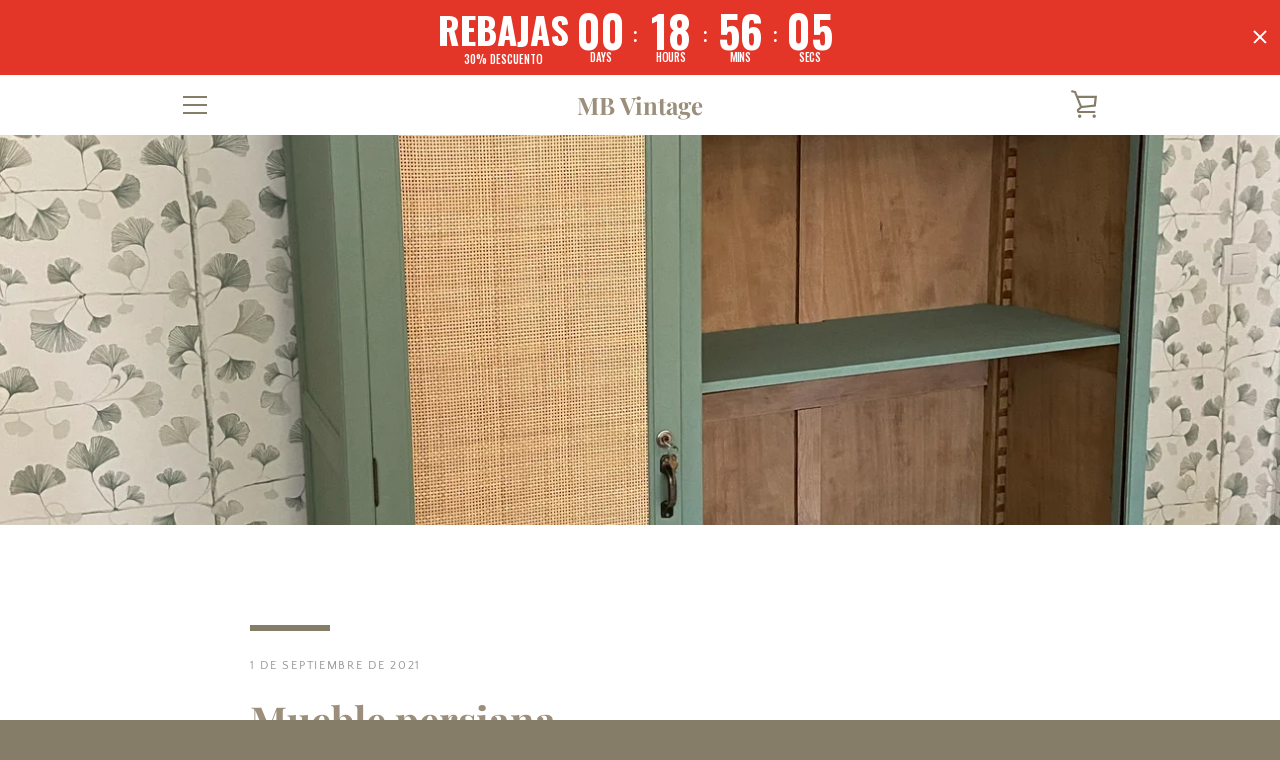

--- FILE ---
content_type: text/javascript
request_url: https://mbvintage.com/cdn/shop/t/3/assets/custom.js?v=101612360477050417211629995323
body_size: -704
content:
//# sourceMappingURL=/cdn/shop/t/3/assets/custom.js.map?v=101612360477050417211629995323
